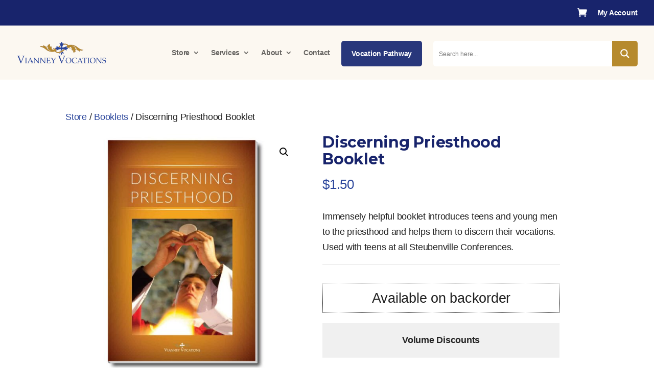

--- FILE ---
content_type: text/css
request_url: https://vianneyvocations.com/wp-content/plugins/woocommerce-dynamic-discounts//templates/product_discount_style.css?ver=6.9
body_size: 136
content:
.woocommerce .discounts_table { width: 100%; line-height: 2em; margin: 20px 10px; }
.woocommerce .discounts_table tr { border-bottom: 1px solid #ccc !important; }
.woocommerce .discounts_table tr.alt { background-color: #fafafa }
.woocommerce .discounts_table th { font-weight: bold; text-align:center;}
.woocommerce .discounts_table td { text-align:center; }
.woocommerce .discounts_table th.discounts_table_label { background-color: #f0f0f0; text-align: center; }
.woocommerce .estimated_cost_wrap { margin-top: 1em }
.woocommerce .estimated_cost, .woocommerce .estimated_cost_note { padding-top: 1em; }


--- FILE ---
content_type: application/javascript; charset=utf-8
request_url: https://vianneyvocations.com/wp-content/plugins/woocommerce-dynamic-discounts//templates/product_discounts.js?ver=6.9
body_size: 679
content:
jQuery( document ).ready( function( $ ) {

	$( '.variations_form' ).on( 'click', '.reset_variations', function( event ) {
		$( '.estimated_discounts' ).hide('fast');
		$( '.estimated_cost' ).html('');
		$( '.estimated_cost_note' ).hide('fast');
		return false;
	});
	
	$( '.variations_form' ).on( 'check_variations', function( event, variation ) {
		var all_set = true;
		$( '.variations_form' ).find('.variations select').each( function() {
			
			if ( $(this).val().length == 0 ) {
				all_set = false;
			} else {
				any_set = true;
			}
			
		})
		
		if ( !all_set )
			$( '.estimated_discounts' ).hide( 'slow' );

	})
		
	$( '.variations_form' ).on( 'found_variation', function( event, variation ) {
		$( '.estimated_discounts' ).show();
	})
		
	// If the product page is for a simple product then this would trigger: 
	//if ( 0 == $( '.variations_form' ).length ) { 
		$( '.estimated_discounts' ).show();
	//}
	
	$( '.check_discounts' ).click( function() { 
	
		btn = $( this );
		
		btn.block( {message: null, overlayCSS: {background: '#fff url(' + woocommerce_params.ajax_loader_url + ') no-repeat center', backgroundSize: '16px 16px', opacity: 0.6}});

		var product_id = $( '.single_add_to_cart_button' ).val();
		
		if ( null !== typeof product_id && parseInt( product_id ) > 0 ) { 
			$( 'form.cart' ).append( '<input type="hidden" name="product_id" value="' + product_id + '">' );
		}
		
		var item_data = $( 'form.cart' ).serialize();
		/*
		if ( 'true' == ddj.wc_version ) { 
			var item_id = $( '.single_add_to_cart_button' ).val();
			item_data += '&product_id=' + item_id;
		}
		*/
		$.post( woocommerce_params.ajax_url, { action: 'get_simulated_price', item_data:item_data }, function( data ) { 
		
			data = 'Estimated cost: ' + data;
			
			$( '.estimated_cost' ).html( data );
			$( '.estimated_cost_note' ).show();
			
			$( btn ).unblock();
		})
		
		return false;
	
	})
	
	$('.variations_form .variations select').change();
})
